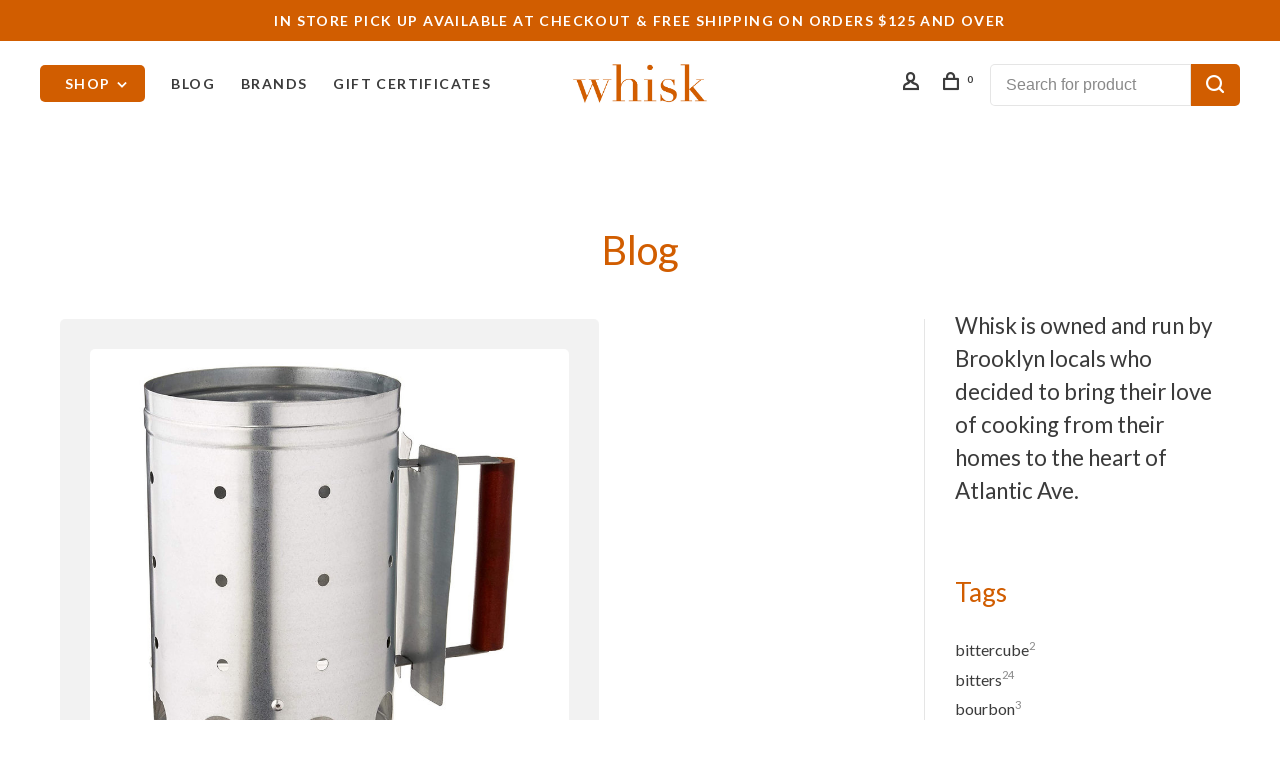

--- FILE ---
content_type: text/html;charset=utf-8
request_url: https://www.whisknyc.com/blogs/cocktails/tagged/grill/
body_size: 11239
content:
<!DOCTYPE html>
<html lang="en">
  <head>
    
        
    <meta charset="utf-8"/>
<!-- [START] 'blocks/head.rain' -->
<!--

  (c) 2008-2026 Lightspeed Netherlands B.V.
  http://www.lightspeedhq.com
  Generated: 21-01-2026 @ 04:08:13

-->
<link rel="canonical" href="https://www.whisknyc.com/blogs/cocktails/tagged/grill/"/>
<link rel="alternate" href="https://www.whisknyc.com/index.rss" type="application/rss+xml" title="New products"/>
<link rel="alternate" href="https://www.whisknyc.com/blogs/cocktails.rss" type="application/rss+xml" title="Blog"/>
<meta name="robots" content="noodp,noydir"/>
<meta property="og:url" content="https://www.whisknyc.com/blogs/cocktails/tagged/grill/?source=facebook"/>
<meta property="og:site_name" content="Whisk"/>
<meta property="og:title" content="Blog"/>
<script>
<!-- Google tag (gtag.js) -->
<script async src="https://www.googletagmanager.com/gtag/js?id=G-R9ZP5Y6PJF"></script>
<script>
    window.dataLayer = window.dataLayer || [];
    function gtag(){dataLayer.push(arguments);}
    gtag('js', new Date());

    gtag('config', 'G-R9ZP5Y6PJF');
</script>
</script>
<!--[if lt IE 9]>
<script src="https://cdn.shoplightspeed.com/assets/html5shiv.js?2025-02-20"></script>
<![endif]-->
<!-- [END] 'blocks/head.rain' -->
        	<meta property="og:image" content="https://cdn.shoplightspeed.com/shops/633447/themes/9682/v/1758/assets/logo.png?20200422221058">
        
        
        
    <title>Blog - Whisk</title>
    <meta name="description" content="" />
    <meta name="keywords" content="Blog" />
    <meta http-equiv="X-UA-Compatible" content="ie=edge">
    <meta name="apple-mobile-web-app-capable" content="yes">
    <meta name="apple-mobile-web-app-status-bar-style" content="black">
    <meta name="viewport" content="width=device-width, initial-scale=1, maximum-scale=1, user-scalable=0"/>
    
        <link rel="shortcut icon" href="https://cdn.shoplightspeed.com/shops/633447/themes/9682/assets/favicon.ico?20251229170451" type="image/x-icon" />
    
      	<link rel="preconnect" href="https://fonts.googleapis.com">
		<link rel="preconnect" href="https://fonts.gstatic.com" crossorigin>
  	    <link href='//fonts.googleapis.com/css?family=Lato:400,400i,300,500,600,700,700i,800,900&display=swap' rel='stylesheet' type='text/css'>
    
    <link rel="preload" as="font" type="font/woff2" crossorigin href="https://cdn.shoplightspeed.com/shops/633447/themes/9682/assets/nucleo-mini.woff2?2026010620570720201228154125"/>
    
    <link rel='preload' as='style' href="https://cdn.shoplightspeed.com/assets/gui-2-0.css?2025-02-20" />
    <link rel="stylesheet" href="https://cdn.shoplightspeed.com/assets/gui-2-0.css?2025-02-20" />
    
    <link rel='preload' as='style' href="https://cdn.shoplightspeed.com/assets/gui-responsive-2-0.css?2025-02-20" /> 
    <link rel="stylesheet" href="https://cdn.shoplightspeed.com/assets/gui-responsive-2-0.css?2025-02-20" /> 
    
    <link rel="preload" as="style" href="https://cdn.shoplightspeed.com/shops/633447/themes/9682/assets/style.css?2026010620570720201228154125">
    <link rel="stylesheet" href="https://cdn.shoplightspeed.com/shops/633447/themes/9682/assets/style.css?2026010620570720201228154125">
    
    <link rel="preload" as="style" href="https://cdn.shoplightspeed.com/shops/633447/themes/9682/assets/settings.css?2026010620570720201228154125">
    <link rel="stylesheet" href="https://cdn.shoplightspeed.com/shops/633447/themes/9682/assets/settings.css?2026010620570720201228154125" />
    
    <link rel="preload" as="style" href="https://cdn.shoplightspeed.com/shops/633447/themes/9682/assets/custom.css?2026010620570720201228154125">
    <link rel="stylesheet" href="https://cdn.shoplightspeed.com/shops/633447/themes/9682/assets/custom.css?2026010620570720201228154125" />
    
        <link rel="preload" as="script" href="//ajax.googleapis.com/ajax/libs/jquery/1.12.4/jquery.min.js">
    <script src="//ajax.googleapis.com/ajax/libs/jquery/1.12.4/jquery.min.js"></script>
    
    <script>window.jQuery || document.write('<script src="https://cdn.shoplightspeed.com/shops/633447/themes/9682/assets/jquery-1-12-4-min.js?2026010620570720201228154125">\x3C/script>')</script>
    
    <link rel="preload" as="script" href="//cdn.jsdelivr.net/npm/js-cookie@2/src/js.cookie.min.js">
    <script src="//cdn.jsdelivr.net/npm/js-cookie@2/src/js.cookie.min.js"></script>
    
    <link rel="preload" as="script" href="https://cdn.shoplightspeed.com/assets/gui.js?2025-02-20">
    <script src="https://cdn.shoplightspeed.com/assets/gui.js?2025-02-20"></script>
    
    <link rel="preload" as="script" href="https://cdn.shoplightspeed.com/assets/gui-responsive-2-0.js?2025-02-20">
    <script src="https://cdn.shoplightspeed.com/assets/gui-responsive-2-0.js?2025-02-20"></script>
    
    <link rel="preconnect" href="https://ajax.googleapis.com">
    <link rel="preconnect" href="https://cdn.webshopapp.com/">
    <link rel="preconnect" href="https://cdn.webshopapp.com/">	
    <link rel="preconnect" href="https://fonts.googleapis.com">
    <link rel="preconnect" href="https://fonts.gstatic.com" crossorigin>
    <link rel="dns-prefetch" href="https://ajax.googleapis.com">
    <link rel="dns-prefetch" href="https://cdn.webshopapp.com/">
    <link rel="dns-prefetch" href="https://cdn.webshopapp.com/">	
    <link rel="dns-prefetch" href="https://fonts.googleapis.com">
    <link rel="dns-prefetch" href="https://fonts.gstatic.com" crossorigin>
    
        
        
                                  
                  
                        
                                                                                    
                            
    <script>
    var product_image_size = '768x768x2',
        product_image_size_mobile = '330x330x2',
        product_image_thumb = '132x132x2',
        product_in_stock_label = 'In stock',
        product_backorder_label = 'On backorder',
        product_out_of_stock_label = 'Out of stock',
        product_multiple_variant_label = 'View all product options',
        show_variant_picker = 1,
        display_variant_picker_on = 'all',
        show_newsletter_promo_popup = 0,
        newsletter_promo_delay = '10000',
        newsletter_promo_hide_until = '7',
        notification_bar_hide_until = '1',
        currency_format = '$',
        shop_lang = 'us',
        number_format = '0,0.00',
        shop_url = 'https://www.whisknyc.com/',
        shop_id = '633447',
        readmore = 'Read more';
      	search_url = "https://www.whisknyc.com/search/",
        search_empty = 'No products found',
        view_all_results = 'View all results',
        apply_text = 'Apply',
        points_text = '<span class="js-insert-points"></span>pts',
        money_off_text = '<span class="js-insert-money-off"></span> off',
        valid_for_text = 'Valid for',
        all_text = 'All',
        priceStatus = 'enabled',
        mobileDevice = false;
    </script>
    
        
  </head>
  <body class=" navigation-uppercase rounded-corners site-width-large product-images-format-square title-mode-centered product-title-mode-left ajax-cart price-per-unit page-blog">
    
        
    <div class="page-content">
      
                                
      
<div class="mobile-nav-overlay"></div>

	<div class="top-bar">IN STORE PICK UP AVAILABLE AT CHECKOUT  &   Free shipping on orders $125 and over</div>

<div class="header-wrapper">
<div class="header-sticky-placeholder"></div>

<header class="site-header site-header-lg header-sticky has-search-bar has-mobile-logo">
  <div class="site-header-main-wrapper">
    
    <a href="https://www.whisknyc.com/" class="logo logo-lg logo-center">
              <img src="https://cdn.shoplightspeed.com/shops/633447/themes/9682/v/1758/assets/logo.png?20200422221058" alt="Whisk" class="logo-image">
                  	<img src="https://cdn.shoplightspeed.com/shops/633447/themes/9682/assets/logo-mobile.png?20251229170451" alt="Whisk" class="logo-image-mobile">
          </a>

        
          <nav class="main-nav nav-style">
  <ul>

        	
        	      <li class="nav-category-dropdown nav-category-dropdown-button">
        <a href="https://www.whisknyc.com/collection/">Shop <span class="nc-icon-mini arrows-3_small-down"></span></a>
        <ul>
                    <li class="menu-item-category-1785522 has-child">
            <a href="https://www.whisknyc.com/bakeware/">
                                                                                    <img data-src="https://cdn.shoplightspeed.com/shops/633447/files/19759246/40x40x1/bakeware.jpg" data-retina="https://cdn.shoplightspeed.com/shops/633447/files/19759246/80x80x1/bakeware.jpg" alt="bakeware" class="menu-image-circle lazy-dropdown" width="40">
                                            bakeware
            </a>
            <button class="mobile-menu-subopen"><span class="nc-icon-mini arrows-3_small-down"></span></button>                        <ul class="">
              <li class="subsubitem-title"><a href="https://www.whisknyc.com/bakeware/">All bakeware</a></li>
                              <li class="subsubitem">
                  <a class="underline-hover" href="https://www.whisknyc.com/bakeware/baking-sheets-cooling-racks/" title="baking sheets &amp; cooling racks">baking sheets &amp; cooling racks</a>
                                                    </li>
                              <li class="subsubitem">
                  <a class="underline-hover" href="https://www.whisknyc.com/bakeware/baking-dishes/" title="baking dishes">baking dishes</a>
                                                    </li>
                              <li class="subsubitem has-child">
                  <a class="underline-hover" href="https://www.whisknyc.com/bakeware/baking-tools/" title="baking tools">baking tools</a>
                  <button class="mobile-menu-subopen"><span class="nc-icon-mini arrows-3_small-down"></span></button>                                    <ul class="">
                    <li class="subsubitem-title"><a href="https://www.whisknyc.com/bakeware/baking-tools/">All baking tools</a></li>
                                          <li class="subsubitem">
                        <a class="underline-hover" href="https://www.whisknyc.com/bakeware/baking-tools/baking-tools-for-kids/" title="baking tools for kids">baking tools for kids</a>
                      </li>
                                          <li class="subsubitem">
                        <a class="underline-hover" href="https://www.whisknyc.com/bakeware/baking-tools/baking-utensils/" title="baking utensils">baking utensils</a>
                      </li>
                                          <li class="subsubitem">
                        <a class="underline-hover" href="https://www.whisknyc.com/bakeware/baking-tools/cookie-cutters/" title="cookie cutters">cookie cutters</a>
                      </li>
                                          <li class="subsubitem">
                        <a class="underline-hover" href="https://www.whisknyc.com/bakeware/baking-tools/decorating-icing-tools/" title="decorating &amp; icing tools">decorating &amp; icing tools</a>
                      </li>
                                          <li class="subsubitem">
                        <a class="underline-hover" href="https://www.whisknyc.com/bakeware/baking-tools/piping-tips/" title="piping tips">piping tips</a>
                      </li>
                                          <li class="subsubitem">
                        <a class="underline-hover" href="https://www.whisknyc.com/bakeware/baking-tools/rolling-pins-mats/" title="rolling pins &amp; mats">rolling pins &amp; mats</a>
                      </li>
                                      </ul>
                                  </li>
                              <li class="subsubitem">
                  <a class="underline-hover" href="https://www.whisknyc.com/bakeware/birthday-candles/" title="birthday candles">birthday candles</a>
                                                    </li>
                              <li class="subsubitem">
                  <a class="underline-hover" href="https://www.whisknyc.com/bakeware/bread/" title="bread">bread</a>
                                                    </li>
                              <li class="subsubitem">
                  <a class="underline-hover" href="https://www.whisknyc.com/bakeware/cakes-springforms/" title="cakes &amp; springforms">cakes &amp; springforms</a>
                                                    </li>
                              <li class="subsubitem has-child">
                  <a class="underline-hover" href="https://www.whisknyc.com/bakeware/cupcakes-muffins/" title="cupcakes &amp; muffins">cupcakes &amp; muffins</a>
                  <button class="mobile-menu-subopen"><span class="nc-icon-mini arrows-3_small-down"></span></button>                                    <ul class="">
                    <li class="subsubitem-title"><a href="https://www.whisknyc.com/bakeware/cupcakes-muffins/">All cupcakes &amp; muffins</a></li>
                                          <li class="subsubitem">
                        <a class="underline-hover" href="https://www.whisknyc.com/bakeware/cupcakes-muffins/baking-cups-liners/" title="baking cups &amp; liners">baking cups &amp; liners</a>
                      </li>
                                          <li class="subsubitem">
                        <a class="underline-hover" href="https://www.whisknyc.com/bakeware/cupcakes-muffins/muffin-pans/" title="muffin pans">muffin pans</a>
                      </li>
                                      </ul>
                                  </li>
                              <li class="subsubitem">
                  <a class="underline-hover" href="https://www.whisknyc.com/bakeware/chocolate-candy-making/" title="chocolate &amp; candy making">chocolate &amp; candy making</a>
                                                    </li>
                              <li class="subsubitem">
                  <a class="underline-hover" href="https://www.whisknyc.com/bakeware/food-coloring/" title="food coloring">food coloring</a>
                                                    </li>
                              <li class="subsubitem">
                  <a class="underline-hover" href="https://www.whisknyc.com/bakeware/ice-cream-popsicles/" title="ice cream &amp; popsicles">ice cream &amp; popsicles</a>
                                                    </li>
                              <li class="subsubitem">
                  <a class="underline-hover" href="https://www.whisknyc.com/bakeware/ingredients/" title="ingredients">ingredients</a>
                                                    </li>
                              <li class="subsubitem">
                  <a class="underline-hover" href="https://www.whisknyc.com/bakeware/souffles-ramekins/" title="souffles &amp; ramekins">souffles &amp; ramekins</a>
                                                    </li>
                              <li class="subsubitem">
                  <a class="underline-hover" href="https://www.whisknyc.com/bakeware/pies-tarts/" title="pies &amp; tarts">pies &amp; tarts</a>
                                                    </li>
                              <li class="subsubitem">
                  <a class="underline-hover" href="https://www.whisknyc.com/bakeware/specialty-molds/" title="specialty molds">specialty molds</a>
                                                    </li>
                              <li class="subsubitem">
                  <a class="underline-hover" href="https://www.whisknyc.com/bakeware/sprinkles-edible-decorations/" title="sprinkles &amp; edible decorations">sprinkles &amp; edible decorations</a>
                                                    </li>
                          </ul>
                      </li>
                    <li class="menu-item-category-1785521 has-child">
            <a href="https://www.whisknyc.com/barware/">
                                                                                    <img data-src="https://cdn.shoplightspeed.com/shops/633447/files/19763949/40x40x1/barware.jpg" data-retina="https://cdn.shoplightspeed.com/shops/633447/files/19763949/80x80x1/barware.jpg" alt="barware" class="menu-image-circle lazy-dropdown" width="40">
                                            barware
            </a>
            <button class="mobile-menu-subopen"><span class="nc-icon-mini arrows-3_small-down"></span></button>                        <ul class="">
              <li class="subsubitem-title"><a href="https://www.whisknyc.com/barware/">All barware</a></li>
                              <li class="subsubitem">
                  <a class="underline-hover" href="https://www.whisknyc.com/barware/bitters/" title="bitters">bitters</a>
                                                    </li>
                              <li class="subsubitem">
                  <a class="underline-hover" href="https://www.whisknyc.com/barware/wine-accessories/" title="wine accessories">wine accessories</a>
                                                    </li>
                              <li class="subsubitem">
                  <a class="underline-hover" href="https://www.whisknyc.com/barware/ice-cube-trays/" title="ice cube trays">ice cube trays</a>
                                                    </li>
                              <li class="subsubitem">
                  <a class="underline-hover" href="https://www.whisknyc.com/barware/straws/" title="straws">straws</a>
                                                    </li>
                              <li class="subsubitem">
                  <a class="underline-hover" href="https://www.whisknyc.com/barware/mixers-syrups/" title="mixers &amp; syrups">mixers &amp; syrups</a>
                                                    </li>
                              <li class="subsubitem">
                  <a class="underline-hover" href="https://www.whisknyc.com/barware/mixology-tools/" title="mixology tools">mixology tools</a>
                                                    </li>
                              <li class="subsubitem">
                  <a class="underline-hover" href="https://www.whisknyc.com/barware/beer-tools-brewing/" title="beer tools &amp; brewing">beer tools &amp; brewing</a>
                                                    </li>
                              <li class="subsubitem">
                  <a class="underline-hover" href="https://www.whisknyc.com/barware/soda-makers/" title="soda makers">soda makers</a>
                                                    </li>
                          </ul>
                      </li>
                    <li class="menu-item-category-2004306 has-child">
            <a href="https://www.whisknyc.com/coffee-tea/">
                                                                                    <img data-src="https://cdn.shoplightspeed.com/shops/633447/files/20372263/40x40x1/coffee-tea.jpg" data-retina="https://cdn.shoplightspeed.com/shops/633447/files/20372263/80x80x1/coffee-tea.jpg" alt="coffee &amp; tea" class="menu-image-circle lazy-dropdown" width="40">
                                            coffee &amp; tea
            </a>
            <button class="mobile-menu-subopen"><span class="nc-icon-mini arrows-3_small-down"></span></button>                        <ul class="">
              <li class="subsubitem-title"><a href="https://www.whisknyc.com/coffee-tea/">All coffee &amp; tea</a></li>
                              <li class="subsubitem">
                  <a class="underline-hover" href="https://www.whisknyc.com/coffee-tea/coffee-accessories/" title="coffee accessories">coffee accessories</a>
                                                    </li>
                              <li class="subsubitem">
                  <a class="underline-hover" href="https://www.whisknyc.com/coffee-tea/grinders/" title="grinders">grinders</a>
                                                    </li>
                              <li class="subsubitem">
                  <a class="underline-hover" href="https://www.whisknyc.com/coffee-tea/thermoses-water-bottles/" title="thermoses &amp; water bottles">thermoses &amp; water bottles</a>
                                                    </li>
                              <li class="subsubitem">
                  <a class="underline-hover" href="https://www.whisknyc.com/coffee-tea/french-presses/" title="french presses">french presses</a>
                                                    </li>
                              <li class="subsubitem">
                  <a class="underline-hover" href="https://www.whisknyc.com/coffee-tea/teapots/" title="teapots">teapots</a>
                                                    </li>
                              <li class="subsubitem">
                  <a class="underline-hover" href="https://www.whisknyc.com/coffee-tea/stovetop-espresso/" title="stovetop espresso">stovetop espresso</a>
                                                    </li>
                              <li class="subsubitem">
                  <a class="underline-hover" href="https://www.whisknyc.com/coffee-tea/tea-accessories/" title="tea accessories">tea accessories</a>
                                                    </li>
                              <li class="subsubitem">
                  <a class="underline-hover" href="https://www.whisknyc.com/coffee-tea/kettles/" title="kettles">kettles</a>
                                                    </li>
                              <li class="subsubitem">
                  <a class="underline-hover" href="https://www.whisknyc.com/coffee-tea/coffee-makers-machines/" title="coffee makers &amp; machines">coffee makers &amp; machines</a>
                                                    </li>
                              <li class="subsubitem">
                  <a class="underline-hover" href="https://www.whisknyc.com/coffee-tea/pourovers/" title="pourovers">pourovers</a>
                                                    </li>
                          </ul>
                      </li>
                    <li class="menu-item-category-2004291 has-child">
            <a href="https://www.whisknyc.com/cookware/">
                                                                                    <img data-src="https://cdn.shoplightspeed.com/shops/633447/files/19760054/40x40x1/cookware.jpg" data-retina="https://cdn.shoplightspeed.com/shops/633447/files/19760054/80x80x1/cookware.jpg" alt="cookware" class="menu-image-circle lazy-dropdown" width="40">
                                            cookware
            </a>
            <button class="mobile-menu-subopen"><span class="nc-icon-mini arrows-3_small-down"></span></button>                        <ul class="">
              <li class="subsubitem-title"><a href="https://www.whisknyc.com/cookware/">All cookware</a></li>
                              <li class="subsubitem has-child">
                  <a class="underline-hover" href="https://www.whisknyc.com/cookware/cooking-prep/" title="cooking prep">cooking prep</a>
                  <button class="mobile-menu-subopen"><span class="nc-icon-mini arrows-3_small-down"></span></button>                                    <ul class="">
                    <li class="subsubitem-title"><a href="https://www.whisknyc.com/cookware/cooking-prep/">All cooking prep</a></li>
                                          <li class="subsubitem">
                        <a class="underline-hover" href="https://www.whisknyc.com/cookware/cooking-prep/funnels/" title="funnels">funnels</a>
                      </li>
                                          <li class="subsubitem">
                        <a class="underline-hover" href="https://www.whisknyc.com/cookware/cooking-prep/canning-pickling/" title="canning &amp; pickling">canning &amp; pickling</a>
                      </li>
                                          <li class="subsubitem">
                        <a class="underline-hover" href="https://www.whisknyc.com/cookware/cooking-prep/citrus-presses-juicers/" title="citrus presses &amp; juicers">citrus presses &amp; juicers</a>
                      </li>
                                          <li class="subsubitem">
                        <a class="underline-hover" href="https://www.whisknyc.com/cookware/cooking-prep/colanders-strainers/" title="colanders &amp; strainers">colanders &amp; strainers</a>
                      </li>
                                          <li class="subsubitem">
                        <a class="underline-hover" href="https://www.whisknyc.com/cookware/cooking-prep/cutting-boards/" title="cutting boards">cutting boards</a>
                      </li>
                                          <li class="subsubitem">
                        <a class="underline-hover" href="https://www.whisknyc.com/cookware/cooking-prep/scales-measuring/" title="scales &amp; measuring">scales &amp; measuring</a>
                      </li>
                                          <li class="subsubitem">
                        <a class="underline-hover" href="https://www.whisknyc.com/cookware/cooking-prep/mixing-bowls/" title="mixing bowls">mixing bowls</a>
                      </li>
                                          <li class="subsubitem">
                        <a class="underline-hover" href="https://www.whisknyc.com/cookware/cooking-prep/mortars-pestles/" title="mortars &amp; pestles">mortars &amp; pestles</a>
                      </li>
                                          <li class="subsubitem">
                        <a class="underline-hover" href="https://www.whisknyc.com/cookware/cooking-prep/salad-spinners/" title="salad spinners">salad spinners</a>
                      </li>
                                          <li class="subsubitem">
                        <a class="underline-hover" href="https://www.whisknyc.com/cookware/cooking-prep/can-jar-openers/" title="can &amp; jar openers">can &amp; jar openers</a>
                      </li>
                                          <li class="subsubitem">
                        <a class="underline-hover" href="https://www.whisknyc.com/cookware/cooking-prep/prep-bowls/" title="prep bowls">prep bowls</a>
                      </li>
                                          <li class="subsubitem">
                        <a class="underline-hover" href="https://www.whisknyc.com/cookware/cooking-prep/garlic-tools/" title="garlic tools">garlic tools</a>
                      </li>
                                      </ul>
                                  </li>
                              <li class="subsubitem has-child">
                  <a class="underline-hover" href="https://www.whisknyc.com/cookware/cooking-tools/" title="cooking tools">cooking tools</a>
                  <button class="mobile-menu-subopen"><span class="nc-icon-mini arrows-3_small-down"></span></button>                                    <ul class="">
                    <li class="subsubitem-title"><a href="https://www.whisknyc.com/cookware/cooking-tools/">All cooking tools</a></li>
                                          <li class="subsubitem">
                        <a class="underline-hover" href="https://www.whisknyc.com/cookware/cooking-tools/tongs/" title="tongs">tongs</a>
                      </li>
                                          <li class="subsubitem">
                        <a class="underline-hover" href="https://www.whisknyc.com/cookware/cooking-tools/whisks/" title="whisks">whisks</a>
                      </li>
                                          <li class="subsubitem">
                        <a class="underline-hover" href="https://www.whisknyc.com/cookware/cooking-tools/specialty-tools/" title="specialty tools">specialty tools</a>
                      </li>
                                          <li class="subsubitem">
                        <a class="underline-hover" href="https://www.whisknyc.com/cookware/cooking-tools/food-mills-mashers/" title="food mills &amp; mashers">food mills &amp; mashers</a>
                      </li>
                                          <li class="subsubitem">
                        <a class="underline-hover" href="https://www.whisknyc.com/cookware/cooking-tools/graters-zesters/" title="graters &amp; zesters">graters &amp; zesters</a>
                      </li>
                                          <li class="subsubitem">
                        <a class="underline-hover" href="https://www.whisknyc.com/cookware/cooking-tools/spoons-ladles/" title="spoons &amp; ladles">spoons &amp; ladles</a>
                      </li>
                                          <li class="subsubitem">
                        <a class="underline-hover" href="https://www.whisknyc.com/cookware/cooking-tools/grilling-tools/" title="grilling tools">grilling tools</a>
                      </li>
                                          <li class="subsubitem">
                        <a class="underline-hover" href="https://www.whisknyc.com/cookware/cooking-tools/mandolines-slicers/" title="mandolines &amp; slicers">mandolines &amp; slicers</a>
                      </li>
                                          <li class="subsubitem">
                        <a class="underline-hover" href="https://www.whisknyc.com/cookware/cooking-tools/peelers-corers/" title="peelers &amp; corers">peelers &amp; corers</a>
                      </li>
                                          <li class="subsubitem">
                        <a class="underline-hover" href="https://www.whisknyc.com/cookware/cooking-tools/scoops/" title="scoops">scoops</a>
                      </li>
                                          <li class="subsubitem">
                        <a class="underline-hover" href="https://www.whisknyc.com/cookware/cooking-tools/spatulas-turners/" title="spatulas &amp; turners">spatulas &amp; turners</a>
                      </li>
                                          <li class="subsubitem">
                        <a class="underline-hover" href="https://www.whisknyc.com/cookware/cooking-tools/basters-brushes/" title="basters &amp; brushes">basters &amp; brushes</a>
                      </li>
                                          <li class="subsubitem">
                        <a class="underline-hover" href="https://www.whisknyc.com/cookware/cooking-tools/thermometers/" title="thermometers">thermometers</a>
                      </li>
                                          <li class="subsubitem">
                        <a class="underline-hover" href="https://www.whisknyc.com/cookware/cooking-tools/timers/" title="timers">timers</a>
                      </li>
                                      </ul>
                                  </li>
                              <li class="subsubitem">
                  <a class="underline-hover" href="https://www.whisknyc.com/cookware/dutch-ovens-casseroles/" title="dutch ovens &amp; casseroles">dutch ovens &amp; casseroles</a>
                                                    </li>
                              <li class="subsubitem">
                  <a class="underline-hover" href="https://www.whisknyc.com/cookware/fondues/" title="fondues">fondues</a>
                                                    </li>
                              <li class="subsubitem">
                  <a class="underline-hover" href="https://www.whisknyc.com/cookware/griddles-presses/" title="griddles &amp; presses">griddles &amp; presses</a>
                                                    </li>
                              <li class="subsubitem">
                  <a class="underline-hover" href="https://www.whisknyc.com/cookware/lids/" title="lids">lids</a>
                                                    </li>
                              <li class="subsubitem">
                  <a class="underline-hover" href="https://www.whisknyc.com/cookware/paella-pans/" title="paella pans">paella pans</a>
                                                    </li>
                              <li class="subsubitem">
                  <a class="underline-hover" href="https://www.whisknyc.com/cookware/pizza-pasta/" title="pizza &amp; pasta">pizza &amp; pasta</a>
                                                    </li>
                              <li class="subsubitem">
                  <a class="underline-hover" href="https://www.whisknyc.com/cookware/roasting/" title="roasting">roasting</a>
                                                    </li>
                              <li class="subsubitem">
                  <a class="underline-hover" href="https://www.whisknyc.com/cookware/sauce-pans/" title="sauce pans">sauce pans</a>
                                                    </li>
                              <li class="subsubitem">
                  <a class="underline-hover" href="https://www.whisknyc.com/cookware/saute-pans/" title="saute pans">saute pans</a>
                                                    </li>
                              <li class="subsubitem">
                  <a class="underline-hover" href="https://www.whisknyc.com/cookware/skillets-fry-pans/" title="skillets &amp; fry pans">skillets &amp; fry pans</a>
                                                    </li>
                              <li class="subsubitem">
                  <a class="underline-hover" href="https://www.whisknyc.com/cookware/steaming/" title="steaming">steaming</a>
                                                    </li>
                              <li class="subsubitem">
                  <a class="underline-hover" href="https://www.whisknyc.com/cookware/specialty-cookware/" title="specialty cookware">specialty cookware</a>
                                                    </li>
                              <li class="subsubitem">
                  <a class="underline-hover" href="https://www.whisknyc.com/cookware/stockpots/" title="stockpots">stockpots</a>
                                                    </li>
                              <li class="subsubitem">
                  <a class="underline-hover" href="https://www.whisknyc.com/cookware/thanksgiving-turkey-tools/" title="thanksgiving turkey tools">thanksgiving turkey tools</a>
                                                    </li>
                              <li class="subsubitem">
                  <a class="underline-hover" href="https://www.whisknyc.com/cookware/woks/" title="woks">woks</a>
                                                    </li>
                              <li class="subsubitem">
                  <a class="underline-hover" href="https://www.whisknyc.com/cookware/induction-cookware/" title="induction cookware">induction cookware</a>
                                                    </li>
                          </ul>
                      </li>
                    <li class="menu-item-category-2004305 has-child">
            <a href="https://www.whisknyc.com/electrics/">
                                                                                    <img data-src="https://cdn.shoplightspeed.com/shops/633447/files/19760306/40x40x1/electrics.jpg" data-retina="https://cdn.shoplightspeed.com/shops/633447/files/19760306/80x80x1/electrics.jpg" alt="electrics" class="menu-image-circle lazy-dropdown" width="40">
                                            electrics
            </a>
            <button class="mobile-menu-subopen"><span class="nc-icon-mini arrows-3_small-down"></span></button>                        <ul class="">
              <li class="subsubitem-title"><a href="https://www.whisknyc.com/electrics/">All electrics</a></li>
                              <li class="subsubitem">
                  <a class="underline-hover" href="https://www.whisknyc.com/electrics/toasters-cookers/" title="toasters &amp; cookers">toasters &amp; cookers</a>
                                                    </li>
                              <li class="subsubitem">
                  <a class="underline-hover" href="https://www.whisknyc.com/electrics/blenders/" title="blenders">blenders</a>
                                                    </li>
                              <li class="subsubitem">
                  <a class="underline-hover" href="https://www.whisknyc.com/electrics/food-processors/" title="food processors">food processors</a>
                                                    </li>
                              <li class="subsubitem">
                  <a class="underline-hover" href="https://www.whisknyc.com/electrics/specialty-electrics/" title="specialty electrics">specialty electrics</a>
                                                    </li>
                              <li class="subsubitem">
                  <a class="underline-hover" href="https://www.whisknyc.com/electrics/mixers/" title="mixers">mixers</a>
                                                    </li>
                              <li class="subsubitem">
                  <a class="underline-hover" href="https://www.whisknyc.com/electrics/electric-kettles-coffee-makers/" title="electric kettles &amp; coffee makers">electric kettles &amp; coffee makers</a>
                                                    </li>
                          </ul>
                      </li>
                    <li class="menu-item-category-2004289 has-child">
            <a href="https://www.whisknyc.com/knives/">
                                                                                    <img data-src="https://cdn.shoplightspeed.com/shops/633447/files/19759349/40x40x1/knives.jpg" data-retina="https://cdn.shoplightspeed.com/shops/633447/files/19759349/80x80x1/knives.jpg" alt="knives" class="menu-image-circle lazy-dropdown" width="40">
                                            knives
            </a>
            <button class="mobile-menu-subopen"><span class="nc-icon-mini arrows-3_small-down"></span></button>                        <ul class="">
              <li class="subsubitem-title"><a href="https://www.whisknyc.com/knives/">All knives</a></li>
                              <li class="subsubitem has-child">
                  <a class="underline-hover" href="https://www.whisknyc.com/knives/western-style-knives/" title="western style knives">western style knives</a>
                  <button class="mobile-menu-subopen"><span class="nc-icon-mini arrows-3_small-down"></span></button>                                    <ul class="">
                    <li class="subsubitem-title"><a href="https://www.whisknyc.com/knives/western-style-knives/">All western style knives</a></li>
                                          <li class="subsubitem">
                        <a class="underline-hover" href="https://www.whisknyc.com/knives/western-style-knives/boning-knives/" title="boning knives">boning knives</a>
                      </li>
                                          <li class="subsubitem">
                        <a class="underline-hover" href="https://www.whisknyc.com/knives/western-style-knives/chefs-knives/" title="chef&#039;s knives">chef&#039;s knives</a>
                      </li>
                                          <li class="subsubitem">
                        <a class="underline-hover" href="https://www.whisknyc.com/knives/western-style-knives/bread-knives/" title="bread knives">bread knives</a>
                      </li>
                                          <li class="subsubitem">
                        <a class="underline-hover" href="https://www.whisknyc.com/knives/western-style-knives/cleavers/" title="cleavers">cleavers</a>
                      </li>
                                          <li class="subsubitem">
                        <a class="underline-hover" href="https://www.whisknyc.com/knives/western-style-knives/paring-utility-knives/" title="paring &amp; utility knives">paring &amp; utility knives</a>
                      </li>
                                          <li class="subsubitem">
                        <a class="underline-hover" href="https://www.whisknyc.com/knives/western-style-knives/knife-sets/" title="knife sets">knife sets</a>
                      </li>
                                          <li class="subsubitem">
                        <a class="underline-hover" href="https://www.whisknyc.com/knives/western-style-knives/carving-knives-sets/" title="carving knives &amp; sets">carving knives &amp; sets</a>
                      </li>
                                      </ul>
                                  </li>
                              <li class="subsubitem">
                  <a class="underline-hover" href="https://www.whisknyc.com/knives/japanese-style-knives/" title="japanese style knives">japanese style knives</a>
                                                    </li>
                              <li class="subsubitem">
                  <a class="underline-hover" href="https://www.whisknyc.com/knives/knife-storage/" title="knife storage">knife storage</a>
                                                    </li>
                              <li class="subsubitem">
                  <a class="underline-hover" href="https://www.whisknyc.com/knives/picnic-pocket-knives/" title="picnic &amp; pocket knives">picnic &amp; pocket knives</a>
                                                    </li>
                              <li class="subsubitem">
                  <a class="underline-hover" href="https://www.whisknyc.com/knives/specialty-knives/" title="specialty knives">specialty knives</a>
                                                    </li>
                              <li class="subsubitem">
                  <a class="underline-hover" href="https://www.whisknyc.com/knives/sharpeners/" title="sharpeners">sharpeners</a>
                                                    </li>
                              <li class="subsubitem">
                  <a class="underline-hover" href="https://www.whisknyc.com/knives/shears/" title="shears">shears</a>
                                                    </li>
                              <li class="subsubitem">
                  <a class="underline-hover" href="https://www.whisknyc.com/knives/shucking-tools/" title="shucking tools">shucking tools</a>
                                                    </li>
                          </ul>
                      </li>
                    <li class="menu-item-category-2005053 has-child">
            <a href="https://www.whisknyc.com/linens-cleaning/">
                                                                                    <img data-src="https://cdn.shoplightspeed.com/shops/633447/files/20372288/40x40x1/linens-cleaning.jpg" data-retina="https://cdn.shoplightspeed.com/shops/633447/files/20372288/80x80x1/linens-cleaning.jpg" alt="linens &amp; cleaning" class="menu-image-circle lazy-dropdown" width="40">
                                            linens &amp; cleaning
            </a>
            <button class="mobile-menu-subopen"><span class="nc-icon-mini arrows-3_small-down"></span></button>                        <ul class="">
              <li class="subsubitem-title"><a href="https://www.whisknyc.com/linens-cleaning/">All linens &amp; cleaning</a></li>
                              <li class="subsubitem has-child">
                  <a class="underline-hover" href="https://www.whisknyc.com/linens-cleaning/cleaning/" title="cleaning">cleaning</a>
                  <button class="mobile-menu-subopen"><span class="nc-icon-mini arrows-3_small-down"></span></button>                                    <ul class="">
                    <li class="subsubitem-title"><a href="https://www.whisknyc.com/linens-cleaning/cleaning/">All cleaning</a></li>
                                          <li class="subsubitem">
                        <a class="underline-hover" href="https://www.whisknyc.com/linens-cleaning/cleaning/bath/" title="bath">bath</a>
                      </li>
                                          <li class="subsubitem">
                        <a class="underline-hover" href="https://www.whisknyc.com/linens-cleaning/cleaning/brushes/" title="brushes">brushes</a>
                      </li>
                                          <li class="subsubitem">
                        <a class="underline-hover" href="https://www.whisknyc.com/linens-cleaning/cleaning/gloves/" title="gloves">gloves</a>
                      </li>
                                          <li class="subsubitem">
                        <a class="underline-hover" href="https://www.whisknyc.com/linens-cleaning/cleaning/sponges/" title="sponges">sponges</a>
                      </li>
                                          <li class="subsubitem">
                        <a class="underline-hover" href="https://www.whisknyc.com/linens-cleaning/cleaning/dish-racks/" title="dish racks">dish racks</a>
                      </li>
                                          <li class="subsubitem">
                        <a class="underline-hover" href="https://www.whisknyc.com/linens-cleaning/cleaning/cleaners/" title="cleaners">cleaners</a>
                      </li>
                                          <li class="subsubitem">
                        <a class="underline-hover" href="https://www.whisknyc.com/linens-cleaning/cleaning/trash-cans-compost-pails/" title="trash cans &amp; compost pails">trash cans &amp; compost pails</a>
                      </li>
                                      </ul>
                                  </li>
                              <li class="subsubitem has-child">
                  <a class="underline-hover" href="https://www.whisknyc.com/linens-cleaning/linens/" title="linens">linens</a>
                  <button class="mobile-menu-subopen"><span class="nc-icon-mini arrows-3_small-down"></span></button>                                    <ul class="">
                    <li class="subsubitem-title"><a href="https://www.whisknyc.com/linens-cleaning/linens/">All linens</a></li>
                                          <li class="subsubitem">
                        <a class="underline-hover" href="https://www.whisknyc.com/linens-cleaning/linens/tablecloths-runners/" title="tablecloths &amp; runners">tablecloths &amp; runners</a>
                      </li>
                                          <li class="subsubitem">
                        <a class="underline-hover" href="https://www.whisknyc.com/linens-cleaning/linens/cloth-napkins/" title="cloth napkins">cloth napkins</a>
                      </li>
                                          <li class="subsubitem">
                        <a class="underline-hover" href="https://www.whisknyc.com/linens-cleaning/linens/placemats/" title="placemats">placemats</a>
                      </li>
                                          <li class="subsubitem">
                        <a class="underline-hover" href="https://www.whisknyc.com/linens-cleaning/linens/potholders/" title="potholders">potholders</a>
                      </li>
                                          <li class="subsubitem">
                        <a class="underline-hover" href="https://www.whisknyc.com/linens-cleaning/linens/disposable-table-linens/" title="disposable table linens">disposable table linens</a>
                      </li>
                                          <li class="subsubitem">
                        <a class="underline-hover" href="https://www.whisknyc.com/linens-cleaning/linens/oven-mitts/" title="oven mitts">oven mitts</a>
                      </li>
                                          <li class="subsubitem">
                        <a class="underline-hover" href="https://www.whisknyc.com/linens-cleaning/linens/aprons/" title="aprons">aprons</a>
                      </li>
                                          <li class="subsubitem">
                        <a class="underline-hover" href="https://www.whisknyc.com/linens-cleaning/linens/dish-cloths/" title="dish cloths">dish cloths</a>
                      </li>
                                          <li class="subsubitem">
                        <a class="underline-hover" href="https://www.whisknyc.com/linens-cleaning/linens/dish-towels/" title="dish towels">dish towels</a>
                      </li>
                                      </ul>
                                  </li>
                          </ul>
                      </li>
                    <li class="menu-item-category-2004343 has-child">
            <a href="https://www.whisknyc.com/storage/">
                                                                                    <img data-src="https://cdn.shoplightspeed.com/shops/633447/files/20612939/40x40x1/storage.jpg" data-retina="https://cdn.shoplightspeed.com/shops/633447/files/20612939/80x80x1/storage.jpg" alt="storage" class="menu-image-circle lazy-dropdown" width="40">
                                            storage
            </a>
            <button class="mobile-menu-subopen"><span class="nc-icon-mini arrows-3_small-down"></span></button>                        <ul class="">
              <li class="subsubitem-title"><a href="https://www.whisknyc.com/storage/">All storage</a></li>
                              <li class="subsubitem">
                  <a class="underline-hover" href="https://www.whisknyc.com/storage/cookbook-stands-and-recipe-cards/" title="cookbook stands and recipe cards">cookbook stands and recipe cards</a>
                                                    </li>
                              <li class="subsubitem">
                  <a class="underline-hover" href="https://www.whisknyc.com/storage/butter-dishes/" title="butter dishes">butter dishes</a>
                                                    </li>
                              <li class="subsubitem">
                  <a class="underline-hover" href="https://www.whisknyc.com/storage/lunch-totes-storage/" title="lunch totes &amp; storage">lunch totes &amp; storage</a>
                                                    </li>
                              <li class="subsubitem">
                  <a class="underline-hover" href="https://www.whisknyc.com/storage/food-storage/" title="food storage">food storage</a>
                                                    </li>
                              <li class="subsubitem">
                  <a class="underline-hover" href="https://www.whisknyc.com/storage/kitchen-home-organization/" title="kitchen &amp; home organization">kitchen &amp; home organization</a>
                                                    </li>
                              <li class="subsubitem">
                  <a class="underline-hover" href="https://www.whisknyc.com/storage/reusable-totes-shopping-bags/" title="reusable totes &amp; shopping bags">reusable totes &amp; shopping bags</a>
                                                    </li>
                              <li class="subsubitem">
                  <a class="underline-hover" href="https://www.whisknyc.com/storage/magnets-clips/" title="magnets &amp; clips">magnets &amp; clips</a>
                                                    </li>
                              <li class="subsubitem">
                  <a class="underline-hover" href="https://www.whisknyc.com/storage/canisters/" title="canisters">canisters</a>
                                                    </li>
                              <li class="subsubitem">
                  <a class="underline-hover" href="https://www.whisknyc.com/storage/glass-storage/" title="glass storage">glass storage</a>
                                                    </li>
                              <li class="subsubitem">
                  <a class="underline-hover" href="https://www.whisknyc.com/storage/natural-storage-wraps/" title="natural storage wraps">natural storage wraps</a>
                                                    </li>
                              <li class="subsubitem">
                  <a class="underline-hover" href="https://www.whisknyc.com/storage/spoon-rests/" title="spoon rests">spoon rests</a>
                                                    </li>
                              <li class="subsubitem">
                  <a class="underline-hover" href="https://www.whisknyc.com/storage/cookie-tins-gift-giving/" title="cookie tins &amp; gift giving">cookie tins &amp; gift giving</a>
                                                    </li>
                          </ul>
                      </li>
                    <li class="menu-item-category-2004304 has-child">
            <a href="https://www.whisknyc.com/tabletop/">
                                                                                    <img data-src="https://cdn.shoplightspeed.com/shops/633447/files/20372373/40x40x1/tabletop.jpg" data-retina="https://cdn.shoplightspeed.com/shops/633447/files/20372373/80x80x1/tabletop.jpg" alt="tabletop" class="menu-image-circle lazy-dropdown" width="40">
                                            tabletop
            </a>
            <button class="mobile-menu-subopen"><span class="nc-icon-mini arrows-3_small-down"></span></button>                        <ul class="">
              <li class="subsubitem-title"><a href="https://www.whisknyc.com/tabletop/">All tabletop</a></li>
                              <li class="subsubitem">
                  <a class="underline-hover" href="https://www.whisknyc.com/tabletop/cake-stands-domes/" title="cake stands &amp; domes">cake stands &amp; domes</a>
                                                    </li>
                              <li class="subsubitem">
                  <a class="underline-hover" href="https://www.whisknyc.com/tabletop/candles/" title="candles">candles</a>
                                                    </li>
                              <li class="subsubitem">
                  <a class="underline-hover" href="https://www.whisknyc.com/tabletop/cheese-knives/" title="cheese knives">cheese knives</a>
                                                    </li>
                              <li class="subsubitem">
                  <a class="underline-hover" href="https://www.whisknyc.com/tabletop/dining-accessories/" title="dining accessories">dining accessories</a>
                                                    </li>
                              <li class="subsubitem">
                  <a class="underline-hover" href="https://www.whisknyc.com/tabletop/dishware/" title="dishware">dishware</a>
                                                    </li>
                              <li class="subsubitem">
                  <a class="underline-hover" href="https://www.whisknyc.com/tabletop/disposable-dining/" title="disposable dining">disposable dining</a>
                                                    </li>
                              <li class="subsubitem">
                  <a class="underline-hover" href="https://www.whisknyc.com/tabletop/flatware/" title="flatware">flatware</a>
                                                    </li>
                              <li class="subsubitem">
                  <a class="underline-hover" href="https://www.whisknyc.com/tabletop/glassware/" title="glassware">glassware</a>
                                                    </li>
                              <li class="subsubitem">
                  <a class="underline-hover" href="https://www.whisknyc.com/tabletop/mugs-cups/" title="mugs &amp; cups">mugs &amp; cups</a>
                                                    </li>
                              <li class="subsubitem">
                  <a class="underline-hover" href="https://www.whisknyc.com/tabletop/picnic-outdoor-entertaining/" title="picnic &amp; outdoor entertaining">picnic &amp; outdoor entertaining</a>
                                                    </li>
                              <li class="subsubitem">
                  <a class="underline-hover" href="https://www.whisknyc.com/tabletop/matches/" title="matches">matches</a>
                                                    </li>
                              <li class="subsubitem">
                  <a class="underline-hover" href="https://www.whisknyc.com/tabletop/cruets-and-carafes/" title="cruets and carafes">cruets and carafes</a>
                                                    </li>
                              <li class="subsubitem">
                  <a class="underline-hover" href="https://www.whisknyc.com/tabletop/coasters-trivets/" title="coasters &amp; trivets">coasters &amp; trivets</a>
                                                    </li>
                              <li class="subsubitem">
                  <a class="underline-hover" href="https://www.whisknyc.com/tabletop/gardening/" title="gardening">gardening</a>
                                                    </li>
                              <li class="subsubitem">
                  <a class="underline-hover" href="https://www.whisknyc.com/tabletop/serving-salad-bowls/" title="serving &amp; salad bowls">serving &amp; salad bowls</a>
                                                    </li>
                              <li class="subsubitem">
                  <a class="underline-hover" href="https://www.whisknyc.com/tabletop/pitchers-drink-dispensers/" title="pitchers &amp; drink dispensers">pitchers &amp; drink dispensers</a>
                                                    </li>
                              <li class="subsubitem">
                  <a class="underline-hover" href="https://www.whisknyc.com/tabletop/salt-pepper/" title="salt &amp; pepper">salt &amp; pepper</a>
                                                    </li>
                              <li class="subsubitem">
                  <a class="underline-hover" href="https://www.whisknyc.com/tabletop/serving-boards-trays/" title="serving boards &amp; trays">serving boards &amp; trays</a>
                                                    </li>
                              <li class="subsubitem">
                  <a class="underline-hover" href="https://www.whisknyc.com/tabletop/servingware/" title="servingware">servingware</a>
                                                    </li>
                              <li class="subsubitem">
                  <a class="underline-hover" href="https://www.whisknyc.com/tabletop/specialty-flatware-chopsticks/" title="specialty flatware &amp; chopsticks">specialty flatware &amp; chopsticks</a>
                                                    </li>
                              <li class="subsubitem">
                  <a class="underline-hover" href="https://www.whisknyc.com/tabletop/steak-knives/" title="steak knives">steak knives</a>
                                                    </li>
                          </ul>
                      </li>
                  </ul>
      </li>
          
    
            	
    
                  <li class="active"><a href="https://www.whisknyc.com/blogs/cocktails/">Blog</a></li>
            
            	
    
            <li class="brands-menu-item"><a href="https://www.whisknyc.com/brands/">Brands</a></li>
      
            	
    
            <li class="">
        <a href="https://www.whisknyc.com/buy-gift-card/" title="gift certificates">
          gift certificates
        </a>
      </li>
      
            	
        

    <li class="menu-item-mobile-only m-t-30">
            <a href="#" title="Account" data-featherlight="#loginModal">Login / Register</a>
          </li>

    
         

  </ul>
</nav>    
    <nav class="secondary-nav nav-style">
      <ul>
        
                
        
        
                 
        
        <li class="menu-item-desktop-only menu-item-account">
                    <a href="#" title="Account" data-featherlight="#loginModal" data-featherlight-variant="featherlight-login"><span class="nc-icon-mini users_single-body"></span></a>
                  </li>

        
        
        <li>
          <a href="#" title="Cart" class="cart-trigger"><span class="nc-icon-mini shopping_bag-20"></span><sup>0</sup></a>
        </li>

                	        		<li class="full-search-secondary">
              <div class="search-header search-header-minimal">
                <form action="https://www.whisknyc.com/search/" method="get" id="searchForm" class="ajax-enabled">
                  <input type="text" name="q" autocomplete="off" value="" placeholder="Search for product">
                  <a href="#" class="button button-sm" onclick="$('#searchForm').submit()"><span class="nc-icon-mini ui-1_zoom"></span><span class="nc-icon-mini loader_circle-04 spin"></span></a>
                  <div class="search-results"></div>
                </form>
              </div>
        		</li>
        	                
      </ul>
      
                  
      <a class="burger" title="Menu">
        <span></span>
      </a>

    </nav>
  </div>
  
    
</header>
  
</div>
      <div itemscope itemtype="http://schema.org/BreadcrumbList">
	<div itemprop="itemListElement" itemscope itemtype="http://schema.org/ListItem">
 <a itemprop="item" href="https://www.whisknyc.com/"><span itemprop="name" content="Home"></span></a>
 <meta itemprop="position" content="1" />
 </div>
  	<div itemprop="itemListElement" itemscope itemtype="http://schema.org/ListItem">
 <a itemprop="item" href="https://www.whisknyc.com/blogs/cocktails/"><span itemprop="name" content="Blog"></span></a>
 <meta itemprop="position" content="2" />
 </div>
 </div>

      <div class="cart-sidebar-container">
  <div class="cart-sidebar">
    <button class="cart-sidebar-close" aria-label="Close">✕</button>
    <div class="cart-sidebar-title">
      <h5>Cart</h5>
      <p><span class="item-qty"></span> Items</p>
    </div>
    
    <div class="cart-sidebar-body">
        
      <div class="no-cart-products">No products found...</div>
      
    </div>
    
      </div>
</div>      <!-- Login Modal -->
<div class="modal-lighbox login-modal" id="loginModal">
  <div class="row">
    <div class="col-sm-12 m-b-30 login-row">
      <h4>Login</h4>
      <p>Log in if you have an account</p>
      <form action="https://www.whisknyc.com/account/loginPost/?return=https%3A%2F%2Fwww.whisknyc.com%2Fblogs%2Fcocktails%2Ftagged%2Fgrill%2F" method="post">
        <input type="hidden" name="key" value="f2e88e89e265dffb1c2abf2a9fa7faa8" />
        <div class="form-row">
          <input type="text" name="email" autocomplete="on" placeholder="Email address" class="required" />
        </div>
        <div class="form-row">
          <input type="password" name="password" autocomplete="on" placeholder="Password" class="required" />
        </div>
        <div class="">
          <a class="button button-block popup-validation m-b-15" href="javascript:;" title="Login">Login</a>
                  </div>
      </form>
      <p class="m-b-0 m-t-10">Dont have an account? <a href="https://www.whisknyc.com/account/register/" class="bold underline">Register</a></p>
    </div>
  </div>
  <div class="text-center forgot-password">
    <a class="forgot-pw" href="https://www.whisknyc.com/account/password/">Forgot your password?</a>
  </div>
</div>      
      <main class="main-content">
    		<div class="container container-lg p-t-60 p-b-80 sm-p-t-50 sm-p-b-40">
          
                    
        	            
                              
                    
                    
                                  <div id="blog" class="blog-overview">
  
  <!-- Top Bar -->
  <div class="product-top-bar">
      </div>
  
  <!-- Blog Intro -->
  <div class="m-t-80">
    <h1 class="page-title text-center">Blog</h1>
  </div>

	<div class="row">
    <div class="col-md-9">
  		      <div class="article-list-wrapper">
        <div class="row article-list">
          <div class="grid-sizer"></div>
          <!-- Blog teaser -->
                      <div class="blog-element-wrapper blog-element-wrapper-lg">
              <article class="blog-element">
                <div class="blog-elem-wrapper">
                                    <a href="https://www.whisknyc.com/blogs/cocktails/grilling-season-is-finally-here-get-cooking-with-a/">
                    <img src="https://cdn.shoplightspeed.com/shops/633447/files/22782892/1000x850x3/grilling-season-is-finally-here-get-cooking-with-a.jpg">
                  </a>
                  
                                    <div class="tags m-t-20" style="margin-bottom: -10px;"><a class="label" href="https://www.whisknyc.com/blogs/cocktails/tagged/bbq/">bbq</a><a class="label" href="https://www.whisknyc.com/blogs/cocktails/tagged/charcoal/">charcoal</a><a class="label" href="https://www.whisknyc.com/blogs/cocktails/tagged/chimney/">chimney</a><a class="label" href="https://www.whisknyc.com/blogs/cocktails/tagged/fox-run/">fox run</a><a class="label" href="https://www.whisknyc.com/blogs/cocktails/tagged/grill/">grill</a><a class="label" href="https://www.whisknyc.com/blogs/cocktails/tagged/lighter-fluid/">lighter fluid</a><a class="label" href="https://www.whisknyc.com/blogs/cocktails/tagged/starter/">starter</a><a class="label" href="https://www.whisknyc.com/blogs/cocktails/tagged/summer/">summer</a></div>                  
                  <a href="https://www.whisknyc.com/blogs/cocktails/grilling-season-is-finally-here-get-cooking-with-a/"><h3>Grilling Season is Finally Here! Get cooking with a Charcoal Chimney from Whisk</h3></a>
                  <div class="hint-text entry-date">
                    11 Jun 2020
                  </div>
                  <div class="entry-content">
                                          
                    ...
                  </div>
                                    <a href="https://www.whisknyc.com/blogs/cocktails/grilling-season-is-finally-here-get-cooking-with-a/" class="button m-b-20 inline">Read more</a>
                                  </div>
              </article>
            </div>
                  </div>
      </div>
            
            
  	</div>
        <div class="col-md-3">
      <div class="blog-sidebar">
        
                <div class="sidebar-widget text-formatting">
          <p class="big">Whisk is owned and run by Brooklyn locals who decided to bring their love of cooking from their homes to the heart of Atlantic Ave.</p>
          <p></p>
        </div>
                
        
                <div class="sidebar-widget">
          <h4>Tags</h4>
          <ul class="blog-tags">
                          <li><a href="https://www.whisknyc.com/blogs/cocktails/tagged/bittercube/">bittercube<sup>2</sup></a></li>
                          <li><a href="https://www.whisknyc.com/blogs/cocktails/tagged/bitters/">bitters<sup>24</sup></a></li>
                          <li><a href="https://www.whisknyc.com/blogs/cocktails/tagged/bourbon/">bourbon<sup>3</sup></a></li>
                          <li><a href="https://www.whisknyc.com/blogs/cocktails/tagged/brothers/">brothers<sup>3</sup></a></li>
                          <li><a href="https://www.whisknyc.com/blogs/cocktails/tagged/cocktail/">cocktail<sup>24</sup></a></li>
                          <li><a href="https://www.whisknyc.com/blogs/cocktails/tagged/coffee/">coffee<sup>4</sup></a></li>
                          <li><a href="https://www.whisknyc.com/blogs/cocktails/tagged/devils-larder/">devil&#039;s larder<sup>2</sup></a></li>
                          <li><a href="https://www.whisknyc.com/blogs/cocktails/tagged/fee/">fee<sup>9</sup></a></li>
                          <li><a href="https://www.whisknyc.com/blogs/cocktails/tagged/fee-bros/">fee bros<sup>3</sup></a></li>
                          <li><a href="https://www.whisknyc.com/blogs/cocktails/tagged/gin/">gin<sup>2</sup></a></li>
                          <li><a href="https://www.whisknyc.com/blogs/cocktails/tagged/grapefruit/">grapefruit<sup>3</sup></a></li>
                          <li><a href="https://www.whisknyc.com/blogs/cocktails/tagged/history/">history<sup>8</sup></a></li>
                          <li><a href="https://www.whisknyc.com/blogs/cocktails/tagged/how-to/">how to<sup>4</sup></a></li>
                          <li><a href="https://www.whisknyc.com/blogs/cocktails/tagged/lavender/">lavender<sup>1</sup></a></li>
                          <li><a href="https://www.whisknyc.com/blogs/cocktails/tagged/lift/">lift<sup>2</sup></a></li>
                          <li><a href="https://www.whisknyc.com/blogs/cocktails/tagged/orgeat/">orgeat<sup>2</sup></a></li>
                          <li><a href="https://www.whisknyc.com/blogs/cocktails/tagged/recipe/">recipe<sup>24</sup></a></li>
                          <li><a href="https://www.whisknyc.com/blogs/cocktails/tagged/root-beer/">root beer<sup>2</sup></a></li>
                          <li><a href="https://www.whisknyc.com/blogs/cocktails/tagged/rootbeer/">rootbeer<sup>2</sup></a></li>
                          <li><a href="https://www.whisknyc.com/blogs/cocktails/tagged/scrappys/">scrappys<sup>3</sup></a></li>
                          <li><a href="https://www.whisknyc.com/blogs/cocktails/tagged/summer/">summer<sup>1</sup></a></li>
                          <li><a href="https://www.whisknyc.com/blogs/cocktails/tagged/video/">video<sup>20</sup></a></li>
                          <li><a href="https://www.whisknyc.com/blogs/cocktails/tagged/whiskey/">whiskey<sup>5</sup></a></li>
                      </ul>
        </div>
                
        
                <div class="sidebar-widget">
          <div class="footer-content">
            <p>Sign up for our newsletter and get the latest updates, news and product offers via email</p>
                                    <form id="formNewsletter" class="newsletter-footer-form" action="https://www.whisknyc.com/account/newsletter/" method="post">
                <input type="hidden" name="key" value="f2e88e89e265dffb1c2abf2a9fa7faa8" />
                <div class="form-row m-b-10">
                    <input type="text" name="email" id="formNewsletterEmail" value="" placeholder="Your email address">
                </div>
                <div class="form-row">
                    <a href="javascript:;" onclick="$('#formNewsletter').submit(); return false;" title="Subscribe" class="button button-block">Subscribe</a>
                </div>
                <p class="validation-note">By signing up, you agree to our Privacy Policy.</p>
            </form>
                      </div>
        </div>
                
      </div>
    </div>
      </div>
    
</div>

<div class="clearfix"></div>



<script type="text/javascript">
  var ajaxTranslations = {"Add to cart":"Add to cart","Wishlist":"Wish List","Add to wishlist":"Add to wishlist","Compare":"Compare","Add to compare":"Add to compare"},
    	readMore = 'Read more',
      basicShopUrl = 'https://www.whisknyc.com/',
      assetsUrl = 'https://cdn.shoplightspeed.com/shops/633447/themes/9682/assets/',
      staticUrl = 'https://cdn.shoplightspeed.com/shops/633447/',
      showDesc = 1;
  
  $().ready(function(){
    initBlog('https://www.whisknyc.com/blogs/cocktails/tagged/grill/page1.ajax', 'blog');
  });
</script>

<div class="clearfix"></div>                    
      	</div>        
      </main>
			
            <footer><div class="container container-lg"><div class="footer-elements-wrapper"><div class="footer-menu footer-menu-service"><ul><li><a href="https://www.whisknyc.com/service/about/" title="About Whisk">About Whisk</a></li><li><a href="https://www.whisknyc.com/service/whisklocation/" title="Whisk Location">Whisk Location</a></li><li><a href="https://www.whisknyc.com/service/general-terms-conditions/" title="Terms of Use">Terms of Use</a></li><li><a href="https://www.whisknyc.com/service/privacy-policy/" title="Privacy Policy">Privacy Policy</a></li><li><a href="https://www.whisknyc.com/service/payment-methods/" title="Secure Payment">Secure Payment</a></li><li><a href="https://www.whisknyc.com/service/shipping/" title="Shipping Policy">Shipping Policy</a></li><li><a href="https://www.whisknyc.com/service/shipping-returns/" title="Returns">Returns</a></li><li><a href="https://www.whisknyc.com/service/careers/" title="Careers">Careers</a></li><li><a href="https://www.whisknyc.com/sitemap/" title="Sitemap">Sitemap</a></li><li><a href="https://www.whisknyc.com/service/faq/" title="FAQ">FAQ</a></li><li><a href="https://www.whisknyc.com/service/accessibility-statement/" title="Accessibility Statement">Accessibility Statement</a></li><li><a href="https://www.whisknyc.com/index.rss" title="RSS feed">RSS feed</a></li></ul></div><div class="footer-content footer-content-description"><div class="footer-contact-details" itemscope itemtype="http://schema.org/LocalBusiness"><meta itemprop="name" content="Whisk" /><meta itemprop="image" content="https://cdn.shoplightspeed.com/shops/633447/themes/9682/v/1758/assets/logo.png?20200422221058" /><p itemprop="description">Whisk is owned and run by Brooklyn locals who decided to bring their love of cooking from their homes to the heart of Atlantic Ave.</p><div class="footer-phone"><a href="tel:(718) 852-2665"><span class="hint-text">Telephone: </span><span class="bold" itemprop="telephone">(718) 852-2665</span></a></div><div class="footer-email"><a href="/cdn-cgi/l/email-protection#96fff8f0f9d6e1feffe5fdf8eff5b8f5f9fb"><span class="hint-text">Email: </span><span class="bold" itemprop="email"><span class="__cf_email__" data-cfemail="d3babdb5bc93a4bbbaa0b8bdaab0fdb0bcbe">[email&#160;protected]</span></span></a></div><div class="footer-address"><span class="hint-text">Address: </span><span class="bold"itemprop="address" >197 Atlantic Avenue Brooklyn, NY 11201</span></div></div><div class="footer-menu footer-menu-social"><ul><li><a href="https://www.facebook.com/whisknyc" target="_blank" title="Facebook"><span class="nc-icon-mini social_logo-fb-simple"></span></a></li><li><a href="https://twitter.com/whisknyc" target="_blank" title="Twitter"><span class="nc-icon-mini social_logo-twitter"></span></a></li><li><a href="https://www.instagram.com/whisknyc/" target="_blank" title="Instagram Whisk"><span class="nc-icon-mini social_logo-instagram"></span></a></li><li><a href="https://www.pinterest.com/whisknyc/" target="_blank" title="Pinterest"><span class="nc-icon-mini social_logo-pinterest"></span></a></li><li><a href="https://www.youtube.com/channel/UCF6dFOltsDgGiEefU8RCB7w" target="_blank" title="Youtube"><span class="nc-icon-mini social_logo-youtube"></span></a></li></ul></div></div><div class="footer-content"><p>Sign up for our newsletter and get the latest updates, news and product offers via email</p><form id="formNewsletter" class="newsletter-footer-form" action="https://www.whisknyc.com/account/newsletter/" method="post"><input type="hidden" name="key" value="f2e88e89e265dffb1c2abf2a9fa7faa8" /><div class="form-row m-b-10"><input type="text" name="email" id="formNewsletterEmail" value="" placeholder="Your email address" required></div><div class="form-row"><a href="javascript:;" onclick="$('#formNewsletter').submit(); return false;" title="Subscribe" class="button button-block">Subscribe</a></div><p class="validation-note">By signing up, you agree to our Privacy Policy.</p></form></div><div class="footer-logo"><a href="https://www.whisknyc.com/" title="Whisk" class="logo logo-lg"><img data-src="https://cdn.shoplightspeed.com/shops/633447/themes/9682/assets/footer-logo.png?20251229170451" alt="Whisk" class="logo-image lazy"></a></div></div><div class="footer-bottom"><div class="copyright">
        © Copyright 2026 Whisk
                <span class="powered-by">
        - Powered by
                <a href="http://www.lightspeedhq.com" title="Lightspeed" target="_blank">Lightspeed</a>
                        - Theme by <a href="https://huysmans.me" target="_blank">Huysmans.me </a></span></div><div class="payments"><a href="https://www.whisknyc.com/service/payment-methods/" title="Credit Card"><img data-src="https://cdn.shoplightspeed.com/assets/icon-payment-creditcard.png?2025-02-20" alt="Credit Card" class="lazy" /></a><a href="https://www.whisknyc.com/service/payment-methods/" title="PayPal"><img data-src="https://cdn.shoplightspeed.com/assets/icon-payment-paypalcp.png?2025-02-20" alt="PayPal" class="lazy" /></a></div></div></div></footer>      
    	<!-- [START] 'blocks/body.rain' -->
<script data-cfasync="false" src="/cdn-cgi/scripts/5c5dd728/cloudflare-static/email-decode.min.js"></script><script>
(function () {
  var s = document.createElement('script');
  s.type = 'text/javascript';
  s.async = true;
  s.src = 'https://www.whisknyc.com/services/stats/pageview.js';
  ( document.getElementsByTagName('head')[0] || document.getElementsByTagName('body')[0] ).appendChild(s);
})();
</script>
  
<!-- Global site tag (gtag.js) - Google Analytics -->
<script async src="https://www.googletagmanager.com/gtag/js?id=G-N86B7HWV2L"></script>
<script>
    window.dataLayer = window.dataLayer || [];
    function gtag(){dataLayer.push(arguments);}

        gtag('consent', 'default', {"ad_storage":"denied","ad_user_data":"denied","ad_personalization":"denied","analytics_storage":"denied","region":["AT","BE","BG","CH","GB","HR","CY","CZ","DK","EE","FI","FR","DE","EL","HU","IE","IT","LV","LT","LU","MT","NL","PL","PT","RO","SK","SI","ES","SE","IS","LI","NO","CA-QC"]});
    
    gtag('js', new Date());
    gtag('config', 'G-N86B7HWV2L', {
        'currency': 'USD',
                'country': 'US'
    });

    </script>
  <!-- Google tag (gtag.js) -->
<script async src="https://www.googletagmanager.com/gtag/js?id=G-R9ZP5Y6PJF"></script>
<script>
    window.dataLayer = window.dataLayer || [];
    function gtag(){dataLayer.push(arguments);}
    gtag('js', new Date());

    gtag('config', 'G-R9ZP5Y6PJF');
</script>
<script>
(function () {
  var s = document.createElement('script');
  s.type = 'text/javascript';
  s.async = true;
  s.src = 'https://chimpstatic.com/mcjs-connected/js/users/99cb19384dfc91302996b5b67/1ff4317136dfc266ca8b2d766.js';
  ( document.getElementsByTagName('head')[0] || document.getElementsByTagName('body')[0] ).appendChild(s);
})();
</script>
<script>
(function () {
  var s = document.createElement('script');
  s.type = 'text/javascript';
  s.async = true;
  s.src = 'https://js.sitesearch360.com/plugin/bundle/2011.js?integration=lightspeed';
  ( document.getElementsByTagName('head')[0] || document.getElementsByTagName('body')[0] ).appendChild(s);
})();
</script>
<!-- [END] 'blocks/body.rain' -->
      
    </div>
    
    <script src="https://cdn.shoplightspeed.com/shops/633447/themes/9682/assets/scripts-min.js?2026010620570720201228154125"></script>
    <script src="https://cdn.shoplightspeed.com/shops/633447/themes/9682/assets/app.js?2026010620570720201228154125"></script>
    
        
        
  <script>(function(){function c(){var b=a.contentDocument||a.contentWindow.document;if(b){var d=b.createElement('script');d.innerHTML="window.__CF$cv$params={r:'9c13f2fd6e46ee28',t:'MTc2ODk2ODQ5My4wMDAwMDA='};var a=document.createElement('script');a.nonce='';a.src='/cdn-cgi/challenge-platform/scripts/jsd/main.js';document.getElementsByTagName('head')[0].appendChild(a);";b.getElementsByTagName('head')[0].appendChild(d)}}if(document.body){var a=document.createElement('iframe');a.height=1;a.width=1;a.style.position='absolute';a.style.top=0;a.style.left=0;a.style.border='none';a.style.visibility='hidden';document.body.appendChild(a);if('loading'!==document.readyState)c();else if(window.addEventListener)document.addEventListener('DOMContentLoaded',c);else{var e=document.onreadystatechange||function(){};document.onreadystatechange=function(b){e(b);'loading'!==document.readyState&&(document.onreadystatechange=e,c())}}}})();</script><script defer src="https://static.cloudflareinsights.com/beacon.min.js/vcd15cbe7772f49c399c6a5babf22c1241717689176015" integrity="sha512-ZpsOmlRQV6y907TI0dKBHq9Md29nnaEIPlkf84rnaERnq6zvWvPUqr2ft8M1aS28oN72PdrCzSjY4U6VaAw1EQ==" data-cf-beacon='{"rayId":"9c13f2fd6e46ee28","version":"2025.9.1","serverTiming":{"name":{"cfExtPri":true,"cfEdge":true,"cfOrigin":true,"cfL4":true,"cfSpeedBrain":true,"cfCacheStatus":true}},"token":"8247b6569c994ee1a1084456a4403cc9","b":1}' crossorigin="anonymous"></script>
</body>
</html>

--- FILE ---
content_type: text/javascript;charset=utf-8
request_url: https://www.whisknyc.com/services/stats/pageview.js
body_size: -435
content:
// SEOshop 21-01-2026 04:08:14